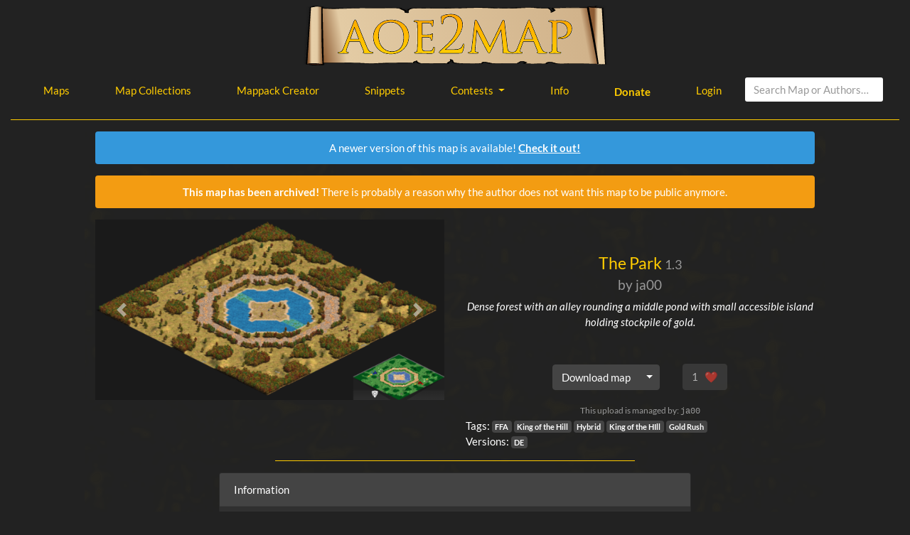

--- FILE ---
content_type: text/html; charset=utf-8
request_url: https://aoe2map.net/map/9ca303/the-park
body_size: 4181
content:
<!doctype html>
<html lang="en">

<head>
    <!-- Required meta tags -->
    <meta charset="utf-8">
    <meta name="viewport" content="width=device-width, initial-scale=1, shrink-to-fit=no">

    <!-- Bootstrap CSS -->
    <link rel="stylesheet" href="/static/mapsapp/css/bootstrap.min.css">
    <link rel="stylesheet" href="/static/mapsapp/css/railscasts.css">
    <link rel="stylesheet" href="/static/mapsapp/css/aoe2map.css">
    
    

    <title>The Park – aoe2map</title>
    
    
    <!-- Facebook Open Graph -->
    <meta property="og:locale" content="en_GB"/>
    <meta property="og:site_name" content="aoe2map.net"/>
    <meta property="og:title" content="The Park 1.3"/>
    <meta property="og:url" content="https://aoe2map.net/map/9ca303/the-park"/>
    <meta property="og:type" content="article"/>
    <meta property="og:description" content="Dense forest with an alley rounding a middle pond with small accessible island holding stockpile of gold."/>
    <meta property="og:image" content="https://aoe2map.blob.core.windows.net/images/9ca30353-8dd7-41ce-868a-0a08a1c1365b/the_park_autumn.preview.png"/>
    <meta property="og:image:width" content="600"/>
    <meta property="og:image:height" content="311"/>
    <!-- Google+ / Schema.org -->
    <meta itemprop="name" content="The Park"/>
    <meta itemprop="headline" content="The Park 1.3"/>
    <meta itemprop="description" content="Dense forest with an alley rounding a middle pond with small accessible island holding stockpile of gold."/>
    <meta itemprop="image" content="https://aoe2map.blob.core.windows.net/images/9ca30353-8dd7-41ce-868a-0a08a1c1365b/the_park_autumn.preview.png"/>
    <meta itemprop="author" content="ja00"/>
    <!-- Twitter Cards -->
    <meta name="twitter:title" content="The Park 1.3"/>
    <meta name="twitter:url" content="https://aoe2map.net/map/9ca303/the-park"/>
    <meta name="twitter:description" content="Dense forest with an alley rounding a middle pond with small accessible island holding stockpile of gold."/>
    <meta name="twitter:image" content="https://aoe2map.blob.core.windows.net/images/9ca30353-8dd7-41ce-868a-0a08a1c1365b/the_park_autumn.preview.png"/>
    <meta name="twitter:card" content="summary_large_image"/>

</head>

<body>

<div class="container-fluid pb-5">
    <h1 class="text-center"><a href="/" id="banner-link-index">
        <img id="banner" src="/static/mapsapp/images/banner.svg"/></a>
    </h1>

    <ul class="nav justify-content-center">
        <li class="nav-item">
            <a class="nav-link" href="/maps" id="nav-link-maps">Maps</a>
        </li>
        <li class="nav-item">
            <a class="nav-link" href="/collections" id="nav-link-map-collections">Map Collections</a>
        </li>
        <li class="nav-item">
            <a class="nav-link" href="/mappack" id="nav-link-mappack-creator">Mappack Creator</a>
        </li>
        <li class="nav-item">
            <a class="nav-link" href="https://snippets.aoe2map.net" id="nav-link-snippets">Snippets</a>
        </li>
        <li class="nav-item dropdown">
            <a href="#" class="nav-link dropdown-toggle" id="navbarDropdown" role="button" data-toggle="dropdown"
               aria-haspopup="true" aria-expanded="false">
                Contests
            </a>
            <div class="dropdown-menu" aria-labelledby="navbarDropdown">
                <a class="dropdown-item" href="https://aoe2map.net/contest/holy-cup/">Holy Cup (2021)</a>
                <a class="dropdown-item" href="https://aoe2map.net/contest/wdc/">World Desert Championship (2021)</a>
                <a class="dropdown-item" href="https://aoe2map.net/contest/masters-of-rms/">Masters of RMS (2020)</a>
                <a class="dropdown-item" href="https://aoe2map.net/contest/">24 Hours
                    1&thinsp;/&thinsp;2&thinsp;/&thinsp;3 (2018)</a>
            </div>
        </li>
        <li class="nav-item">
            <a class="nav-link" href="/info" id="nav-link-info">Info</a>
        </li>
        <li class="nav-item">
            <a class="nav-link" href="https://siegeengineers.org/donate/?from=aoe2map" id="nav-link-donate">Donate</a>
        </li>
        
            <li class="nav-item">
                <a class="nav-link" href="/login" id="nav-link-login">Login</a>
            </li>
        
        <li>
            <form class="form-inline" method="POST" action="/map/s/">
                <input type="hidden" name="csrfmiddlewaretoken" value="WVOnxDo27qvx4CE3ccBvZoFHjiTzN5tHFozkTFKYWT8iGAd38LSofWcjj42HDUGk">
                <label class="sr-only" for="searchterm">Search</label>
                <input type="text" class="form-control mb-2 mr-sm-2" id="searchterm" name="searchterm"
                       placeholder="Search Map or Authors…">
            </form>
        </li>
    </ul>
    
    <hr>
    
    <div class="modal fade bd-example-modal-xl" id="showCodeModal" tabindex="-1" role="dialog"
         aria-hidden="true">
        <div class="modal-dialog modal-xl" role="document">
            <div class="modal-content">
                <div class="modal-body">
                    <pre><code id="codearea"></code></pre>
                </div>
            </div>
        </div>
    </div>

    <div class="offset-md-1 col-md-10 col-12 singlemap-area">
        <div class="row">

            <div class="col-12 text-center" id="alert-area">
                
                    
    
    <div class="alert alert-info" role="alert">
        A newer version of this map is available!
        <a href="/map/a59795/the-park" class="alert-link">Check it out!</a>
    </div>


                
                
                    <div class="alert alert-warning" role="alert">
    <strong>This map has been archived!</strong> There is probably a reason why the author does not want this map to be public anymore.
</div>
                
            </div>

            <div class="col-md-6 col-12 text-center mapscreenshot-container">
                
                    
                        <div id="imageCarousel" class="carousel slide mapscreenshot" data-ride="carousel">
                            <div class="carousel-inner">
                                
                                    <div class="carousel-item active">
                                        
                                            <a href="https://aoe2map.blob.core.windows.net/images/9ca30353-8dd7-41ce-868a-0a08a1c1365b/the_park_autumn.png" target="_blank">
                                                <img class="d-block w-100" src="https://aoe2map.blob.core.windows.net/images/9ca30353-8dd7-41ce-868a-0a08a1c1365b/the_park_autumn.preview.png"
                                                     alt="Slide 1">
                                            </a>
                                        
                                    </div>
                                
                                    <div class="carousel-item ">
                                        
                                            <a href="https://aoe2map.blob.core.windows.net/images/9ca30353-8dd7-41ce-868a-0a08a1c1365b/the_park_summer.png" target="_blank">
                                                <img class="d-block w-100" src="https://aoe2map.blob.core.windows.net/images/9ca30353-8dd7-41ce-868a-0a08a1c1365b/the_park_summer.preview.png"
                                                     alt="Slide 2">
                                            </a>
                                        
                                    </div>
                                
                                    <div class="carousel-item ">
                                        
                                            <a href="https://aoe2map.blob.core.windows.net/images/9ca30353-8dd7-41ce-868a-0a08a1c1365b/the_park_winter.png" target="_blank">
                                                <img class="d-block w-100" src="https://aoe2map.blob.core.windows.net/images/9ca30353-8dd7-41ce-868a-0a08a1c1365b/the_park_winter.preview.png"
                                                     alt="Slide 3">
                                            </a>
                                        
                                    </div>
                                
                            </div>
                            <a class="carousel-control-prev" href="#imageCarousel" role="button"
                               data-slide="prev">
                                <span class="carousel-control-prev-icon" aria-hidden="true"></span>
                                <span class="sr-only">Previous</span>
                            </a>
                            <a class="carousel-control-next" href="#imageCarousel" role="button"
                               data-slide="next">
                                <span class="carousel-control-next-icon" aria-hidden="true"></span>
                                <span class="sr-only">Next</span>
                            </a>
                        </div>
                    
                
            </div>
            <div class="col-md-6 col-12 map-info">
                <div class="row pt-5">
                    <div class="col-12 text-center">
                        <h4 class="card-title"><a href="/map/9ca303/the-park" id="map-name">The Park</a>
                            <small class="text-muted"> 1.3</small>
                        </h4>
                        <h5 class="card-subtitle mb-2 text-muted">by ja00</h5>
                        <p class="card-text font-italic">Dense forest with an alley rounding a middle pond with small accessible island holding stockpile of gold.</p>
                    </div>
                </div>
                <div class="row pt-5">
                    <div class="col-12 justify-content-center form-inline mb-3">
                        <div class="btn-group mr-3">
                            <a href="/media/9ca30353-8dd7-41ce-868a-0a08a1c1365b/The%20Park.rms" class="card-link btn btn-secondary map-download"
                               id="downloadButton">Download map</a>
                            <button type="button" class="btn btn-secondary dropdown-toggle dropdown-toggle-split"
                                    data-toggle="dropdown" aria-haspopup="true" aria-expanded="false">
                                <span class="sr-only">Toggle Dropdown</span>
                            </button>
                            <div class="dropdown-menu">
                                <button class="dropdown-item viewCodeButton">View rms code</button>
                                <button class="dropdown-item" id="deModButton">Download ZIP for DE mod</button>
                                <button class="dropdown-item" id="wkVooblyModButton">Download ZIP for WK Voobly mod
                                </button>
                                <button class="dropdown-item x256TechButton">
                                    256x tech version (DE)
                                </button>
                                <button class="dropdown-item suddenDeathButton">
                                    Sudden Death version (UP)
                                </button>
                                <button class="dropdown-item explodingVillagersButton">
                                    Exploding Villagers version (UP)
                                </button>
                            </div>
                        </div>

                        
                        
                        <button class="btn btn-secondary ml-3"
                                id="vote-button"
                                disabled>
                            <span class="votes">1</span>&numsp;<span class="heart">❤</span>
                        </button>
                        
                    </div>
                </div>
                
                <div class="row pt-1">
                    <div class="col-12 text-center text-muted small">
                        This upload is managed by: <span class="text-monospace">ja00</span>
                        
                    </div>
                    <div class="col-12 align-self-end">
                        <div class="tags">Tags:
                            
                                <a href="/tags/4"
                                   class="badge badge-secondary">FFA</a>
                            
                                <a href="/tags/7"
                                   class="badge badge-secondary">King of the Hill</a>
                            
                                <a href="/tags/67"
                                   class="badge badge-secondary">Hybrid</a>
                            
                                <a href="/tags/105"
                                   class="badge badge-secondary">King of the HIll</a>
                            
                                <a href="/tags/121"
                                   class="badge badge-secondary">Gold Rush</a>
                            
                        </div>
                        <div class="tags">Versions:
                            
                                <a href="/version/DE"
                                   class="badge badge-secondary">DE</a>
                            
                        </div>
                    </div>
                </div>
            </div>
        </div>
        
            <hr style="width: 50%;">
            <div class="row">
                <div class="offset-xl-2 col-xl-8 offset-lg-1 col-lg-10 col-12">
                    <div class="card">
                        <div class="card-header">
                            Information
                        </div>
                        <div class="card-body">
                            <div class="card-text markdown-text">- Players spawn on the edge of the alley.
- Each player starts with 4-pile gold, 5-pile gold, 4-pile stone and 5-pile stone.
- Boars, sheep and berries are standard but boars will allways generate in the forest area.
- For each player neutral 3-pile stone generates in the forest, 8-pile worth of gold on the middle island alongside with 1 relic, 10 deer on the read area with another relic.
- Shallows leading to middle island will generate for every player. Player access to shallow will never be directly blocked by trees in the alley.
- Huge ammound of straggler trees generate on the map.
- Map contains 7  of nearly identical season variants.</div>
                        </div>
                    </div>
                </div>
            </div>
        
        
            <hr style="width: 50%;">
            <div class="row">
                <div class="offset-xl-2 col-xl-8 offset-lg-1 col-lg-10 col-12">
                    <div class="card">
                        <div class="card-header">
                            Changelog
                        </div>
                        <ul class="list-group list-group-flush">
                            
                                

<li class="list-group-item">
    <div class="row">
        <div class="col-8">
            <h6>
                <a class="text-black" href="/map/a59795/the-park">
                    <small class="text-muted">The Park</small>
                    1.3
                </a>
            </h6>
        </div>
        <div class="text-right col-4 small">
            2022-02-16
        </div>
    </div>
    
        <div class="markdown-text small">- fixed one season variant</div>
    
</li>
                            

                            <li class="list-group-item bg-secondary">
    <div class="row">
        <div class="col-8">
            <h6>
                <a class="text-black" href="/map/9ca303/the-park">
                    <small class="text-muted">The Park</small>
                    1.3
                </a>
            </h6>
        </div>
        <div class="text-right col-4 small">
            2022-02-16
        </div>
    </div>
    
        <div class="markdown-text small">- added shore fish
- improved deer spawning
- made island size more consistent
- made gold spawning on middle island more balanced
- upgraded visuals
- added 4 new season varians</div>
    
</li>


    
        <li class="list-group-item">
    <div class="row">
        <div class="col-8">
            <h6>
                <a class="text-black" href="/map/9081bf/the-park">
                    <small class="text-muted">The Park</small>
                    1.2
                </a>
            </h6>
        </div>
        <div class="text-right col-4 small">
            2021-07-28
        </div>
    </div>
    
</li>




    




                        </ul>
                    </div>
                </div>
            </div>
        
    </div>

    <hr>
    

</div>

    <script src="/static/mapsapp/js/jquery-3.3.1.min.js"></script>
    <script src="/static/mapsapp/js/popper.min.js"></script>
    <script src="/static/mapsapp/js/bootstrap.min.js"></script>
    <script src="/static/mapsapp/js/markdown-it.min.js"></script>
    <script src="/static/mapsapp/js/markdown.js"></script>
    <script src="/static/mapsapp/js/jszip.min.js"></script>
    <script src="/static/mapsapp/js/FileSaver.js"></script>
    <script src="/static/mapsapp/js/highlight.js"></script>
    <script src="/static/mapsapp/js/highlight.js-rms.js"></script>
    <script src="/static/mapsapp/js/highlightjs-line-numbers.min.js"></script>
    <script src="/static/mapsapp/js/view-code.js"></script>
    <script src="/static/mapsapp/js/custom-versions.js"></script>
    <script src="/static/mapsapp/js/collection.js"></script>
    <script type="text/javascript">
        const COLLECTION_ENDPOINT = "/api/modifycollection/";
        const ADD_VOTE_URL = "/api/vote/9ca30353-8dd7-41ce-868a-0a08a1c1365b/add";
        const REMOVE_VOTE_URL = "/api/vote/9ca30353-8dd7-41ce-868a-0a08a1c1365b/remove";
    </script>
    <script src="/static/mapsapp/js/add-to-collection.js"></script>
    

</body>

</html>

--- FILE ---
content_type: text/css
request_url: https://aoe2map.net/static/mapsapp/css/railscasts.css
body_size: 413
content:
.hljs {
    display: block;
    overflow-x: auto;
    padding: 0.5em;
    background: #232323;
    color: #e6e1dc
}

.hljs-comment, .hljs-quote {
    color: #bc9458;
    font-style: italic
}

.hljs-keyword, .hljs-selector-tag {
    color: #c26230
}

.hljs-string, .hljs-number, .hljs-regexp, .hljs-variable, .hljs-template-variable {
    color: #a5c261
}

.hljs-subst {
    color: #519f50
}

.hljs-tag, .hljs-name {
    color: #e8bf6a
}

.hljs-type {
    color: #da4939
}

.hljs-symbol, .hljs-bullet, .hljs-built_in, .hljs-builtin-name, .hljs-attr, .hljs-link {
    color: #6d9cbe
}

.hljs-params {
    color: #d0d0ff
}

.hljs-attribute {
    color: #cda869
}

.hljs-meta {
    color: #9b859d
}

.hljs-title, .hljs-section {
    color: #ffc66d
}

.hljs-addition {
    background-color: #144212;
    color: #e6e1dc;
    display: inline-block;
    width: 100%
}

.hljs-deletion {
    background-color: #600;
    color: #e6e1dc;
    display: inline-block;
    width: 100%
}

.hljs-selector-class {
    color: #9b703f
}

.hljs-selector-id {
    color: #8b98ab
}

.hljs-emphasis {
    font-style: italic
}

.hljs-strong {
    font-weight: bold
}

.hljs-link {
    text-decoration: underline
}

--- FILE ---
content_type: application/javascript
request_url: https://aoe2map.net/static/mapsapp/js/FileSaver.js
body_size: 2363
content:
/* FileSaver.js
 * A saveAs() FileSaver implementation.
 * 1.3.8
 * 2018-03-22 14:03:47
 *
 * By Eli Grey, https://eligrey.com
 * License: MIT
 *   See https://github.com/eligrey/FileSaver.js/blob/master/LICENSE.md
 */

/*global self */
/*jslint bitwise: true, indent: 4, laxbreak: true, laxcomma: true, smarttabs: true, plusplus: true */

/*! @source http://purl.eligrey.com/github/FileSaver.js/blob/master/src/FileSaver.js */

var saveAs = (function(view) {
	"use strict";
	// IE <10 is explicitly unsupported
	if (typeof view === "undefined" || typeof navigator !== "undefined" && /MSIE [1-9]\./.test(navigator.userAgent)) {
		return;
	}
	var
		  doc = view.document
		  // only get URL when necessary in case Blob.js hasn't overridden it yet
		, get_URL = function() {
			return view.URL || view.webkitURL || view;
		}
		, save_link = doc.createElementNS("http://www.w3.org/1999/xhtml", "a")
		, can_use_save_link = "download" in save_link
		, click = function(node) {
			var event = new MouseEvent("click");
			node.dispatchEvent(event);
		}
		, is_safari = /constructor/i.test(view.HTMLElement) || view.safari
		, is_chrome_ios =/CriOS\/[\d]+/.test(navigator.userAgent)
		, setImmediate = view.setImmediate || view.setTimeout
		, throw_outside = function(ex) {
			setImmediate(function() {
				throw ex;
			}, 0);
		}
		, force_saveable_type = "application/octet-stream"
		// the Blob API is fundamentally broken as there is no "downloadfinished" event to subscribe to
		, arbitrary_revoke_timeout = 1000 * 40 // in ms
		, revoke = function(file) {
			var revoker = function() {
				if (typeof file === "string") { // file is an object URL
					get_URL().revokeObjectURL(file);
				} else { // file is a File
					file.remove();
				}
			};
			setTimeout(revoker, arbitrary_revoke_timeout);
		}
		, dispatch = function(filesaver, event_types, event) {
			event_types = [].concat(event_types);
			var i = event_types.length;
			while (i--) {
				var listener = filesaver["on" + event_types[i]];
				if (typeof listener === "function") {
					try {
						listener.call(filesaver, event || filesaver);
					} catch (ex) {
						throw_outside(ex);
					}
				}
			}
		}
		, auto_bom = function(blob) {
			// prepend BOM for UTF-8 XML and text/* types (including HTML)
			// note: your browser will automatically convert UTF-16 U+FEFF to EF BB BF
			if (/^\s*(?:text\/\S*|application\/xml|\S*\/\S*\+xml)\s*;.*charset\s*=\s*utf-8/i.test(blob.type)) {
				return new Blob([String.fromCharCode(0xFEFF), blob], {type: blob.type});
			}
			return blob;
		}
		, FileSaver = function(blob, name, no_auto_bom) {
			if (!no_auto_bom) {
				blob = auto_bom(blob);
			}
			// First try a.download, then web filesystem, then object URLs
			var
				  filesaver = this
				, type = blob.type
				, force = type === force_saveable_type
				, object_url
				, dispatch_all = function() {
					dispatch(filesaver, "writestart progress write writeend".split(" "));
				}
				// on any filesys errors revert to saving with object URLs
				, fs_error = function() {
					if ((is_chrome_ios || (force && is_safari)) && view.FileReader) {
						// Safari doesn't allow downloading of blob urls
						var reader = new FileReader();
						reader.onloadend = function() {
							var url = is_chrome_ios ? reader.result : reader.result.replace(/^data:[^;]*;/, 'data:attachment/file;');
							var popup = view.open(url, '_blank');
							if(!popup) view.location.href = url;
							url=undefined; // release reference before dispatching
							filesaver.readyState = filesaver.DONE;
							dispatch_all();
						};
						reader.readAsDataURL(blob);
						filesaver.readyState = filesaver.INIT;
						return;
					}
					// don't create more object URLs than needed
					if (!object_url) {
						object_url = get_URL().createObjectURL(blob);
					}
					if (force) {
						view.location.href = object_url;
					} else {
						var opened = view.open(object_url, "_blank");
						if (!opened) {
							// Apple does not allow window.open, see https://developer.apple.com/library/safari/documentation/Tools/Conceptual/SafariExtensionGuide/WorkingwithWindowsandTabs/WorkingwithWindowsandTabs.html
							view.location.href = object_url;
						}
					}
					filesaver.readyState = filesaver.DONE;
					dispatch_all();
					revoke(object_url);
				}
			;
			filesaver.readyState = filesaver.INIT;

			if (can_use_save_link) {
				object_url = get_URL().createObjectURL(blob);
				setImmediate(function() {
					save_link.href = object_url;
					save_link.download = name;
					click(save_link);
					dispatch_all();
					revoke(object_url);
					filesaver.readyState = filesaver.DONE;
				}, 0);
				return;
			}

			fs_error();
		}
		, FS_proto = FileSaver.prototype
		, saveAs = function(blob, name, no_auto_bom) {
			return new FileSaver(blob, name || blob.name || "download", no_auto_bom);
		}
	;

	// IE 10+ (native saveAs)
	if (typeof navigator !== "undefined" && navigator.msSaveOrOpenBlob) {
		return function(blob, name, no_auto_bom) {
			name = name || blob.name || "download";

			if (!no_auto_bom) {
				blob = auto_bom(blob);
			}
			return navigator.msSaveOrOpenBlob(blob, name);
		};
	}

	// todo: detect chrome extensions & packaged apps
	//save_link.target = "_blank";

	FS_proto.abort = function(){};
	FS_proto.readyState = FS_proto.INIT = 0;
	FS_proto.WRITING = 1;
	FS_proto.DONE = 2;

	FS_proto.error =
	FS_proto.onwritestart =
	FS_proto.onprogress =
	FS_proto.onwrite =
	FS_proto.onabort =
	FS_proto.onerror =
	FS_proto.onwriteend =
		null;

	return saveAs;
}(
	   typeof self !== "undefined" && self
	|| typeof window !== "undefined" && window
	|| this
));


--- FILE ---
content_type: application/javascript
request_url: https://aoe2map.net/static/mapsapp/js/add-to-collection.js
body_size: 842
content:
function addToCollection(rmsId, collectionId) {
    $.post(COLLECTION_ENDPOINT, {"rms_id": rmsId, "collection_id": collectionId, "action": "add"}, function (response) {
        $('#alert-area').append("<div class='alert alert-" + response.class + " alert-dismissible' role='alert'>\n" +
            response.message +
            "<button type='button' class='close' data-dismiss='alert' aria-label='Close'>\n" +
            "<span aria-hidden='true'>&times;</span>\n" +
            "</button>" +
            "</div>");
    }, 'json');
}

function csrfSafeMethod(method) {
    // these HTTP methods do not require CSRF protection
    return (/^(GET|HEAD|OPTIONS|TRACE)$/.test(method));
}

$.ajaxSetup({
    beforeSend: function (xhr, settings) {
        if (!csrfSafeMethod(settings.type) && !this.crossDomain) {
            xhr.setRequestHeader("X-CSRFToken", $("[name=csrfmiddlewaretoken]").val());
        }
    }
});

--- FILE ---
content_type: application/javascript
request_url: https://aoe2map.net/static/mapsapp/js/highlightjs-line-numbers.min.js
body_size: 901
content:
!function(n,e){"use strict";function t(){var n=e.createElement("style");n.type="text/css",n.innerHTML=h(".{0}{border-collapse:collapse}.{0} td{padding:0}.{1}:before{content:attr({2})}",[f,m,j]),e.getElementsByTagName("head")[0].appendChild(n)}function r(t){"complete"===e.readyState?l(t):n.addEventListener("DOMContentLoaded",function(){l(t)})}function l(t){try{var r=e.querySelectorAll("code.hljs");for(var l in r)r.hasOwnProperty(l)&&i(r[l],t)}catch(o){n.console.error("LineNumbers error: ",o)}}function i(n,e){if("object"==typeof n){e=e||{singleLine:!1};var t=e.singleLine?0:1;u(function(){s(n),n.innerHTML=o(n.innerHTML,t)})}}function o(n,e){var t=c(n);if(""===t[t.length-1].trim()&&t.pop(),t.length>e){for(var r="",l=0,i=t.length;l<i;l++)r+=h('<tr><td class="{0}"><div class="{1} {2}" {3}="{5}"></div></td><td class="{4}"><div class="{1}">{6}</div></td></tr>',[v,g,m,j,p,l+1,t[l].length>0?t[l]:" "]);return h('<table class="{0}">{1}</table>',[f,r])}return n}function s(n){var e=n.childNodes;for(var t in e)if(e.hasOwnProperty(t)){var r=e[t];d(r.textContent)>0&&(r.childNodes.length>0?s(r):a(r.parentNode))}}function a(n){var e=n.className;if(/hljs-/.test(e)){for(var t=c(n.innerHTML),r=0,l="";r<t.length;r++)l+=h('<span class="{0}">{1}</span>\n',[e,t[r]]);n.innerHTML=l.trim()}}function c(n){return 0===n.length?[]:n.split(L)}function d(n){return(n.trim().match(L)||[]).length}function u(e){n.setTimeout(e,0)}function h(n,e){return n.replace(/\{(\d+)\}/g,function(n,t){return e[t]?e[t]:n})}var f="hljs-ln",g="hljs-ln-line",p="hljs-ln-code",v="hljs-ln-numbers",m="hljs-ln-n",j="data-line-number",L=/\r\n|\r|\n/g;n.hljs?(n.hljs.initLineNumbersOnLoad=r,n.hljs.lineNumbersBlock=i,t()):n.console.error("highlight.js not detected!")}(window,document);

--- FILE ---
content_type: application/javascript
request_url: https://aoe2map.net/static/mapsapp/js/highlight.js-rms.js
body_size: 874
content:
/*
Language: RMS
Requires: -
Author: HSZemi
Contributors: -
Description: Age of Empires 2 Random Map Scripting language
*/

function rmslanguage(hljs) {
    return {
        keywords: {
            keyword: 'if elseif else endif random_placement start_random end_random percent_chance',
            symbol: 'ai_info_map_type base_terrain cliff_curliness create_elevation create_land create_object create_player_lands create_terrain direct_placement effect_amount effect_percent grouped_by_team guard_state max_length_of_cliff max_number_of_cliffs min_distance_cliffs min_length_of_cliff min_number_of_cliffs min_terrain_distance nomad_resources random_placement reate_connect_all_players_land terrain_state weather_type',
            params: 'assign_to assign_to_player base_elevation base_size base_terrain border_fuzziness bottom_border clumping_factor default_terrain_replacement group_placement_radius group_variance height_limits land_id land_percent land_position left_border max_distance_to_other_zones max_distance_to_players min_distance_group_placement min_distance_to_players number_of_clumps number_of_groups number_of_objects number_of_tiles other_zone_avoidance_distance place_on_specific_land_id replace_terrain resource_delta right_border set_avoid_player_start_areas set_flat_terrain_only set_gaia_object_only set_loose_grouping set_place_for_every_player set_scale_by_groups set_scale_by_size set_scaling_to_map_size set_scaling_to_player_number set_tight_grouping set_zone_by_team set_zone_randomly spacing spacing_to_other_terrain_types temp_min_distance_group_placement terrain_cost terrain_size terrain_to_place_on terrain_type top_border type zone'
        },
        contains: [
            hljs.C_BLOCK_COMMENT_MODE,
            hljs.C_NUMBER_MODE,
            {
                className: 'title',
                begin: '<',
                end: '>',
            },
            {
                className: 'name',
                begin: '[A-Z][A-Z_0-9]*',
                relevance: 0
            },
            {
                className: 'meta',
                begin: /#(define|const|include_drs)/,
            }
        ]
    }
}
